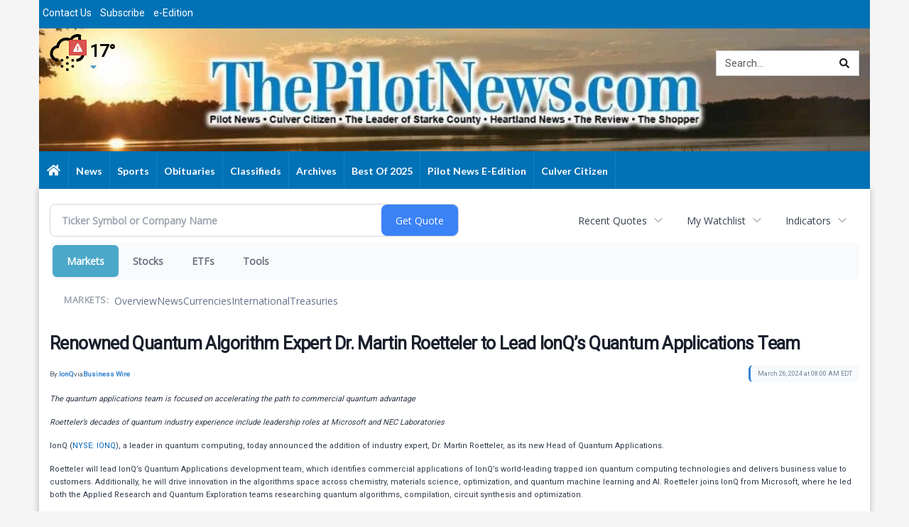

--- FILE ---
content_type: text/html; charset=utf-8
request_url: https://www.google.com/recaptcha/enterprise/anchor?ar=1&k=6LdF3BEhAAAAAEQUmLciJe0QwaHESwQFc2vwCWqh&co=aHR0cHM6Ly9idXNpbmVzcy50aGVwaWxvdG5ld3MuY29tOjQ0Mw..&hl=en&v=PoyoqOPhxBO7pBk68S4YbpHZ&size=invisible&anchor-ms=20000&execute-ms=30000&cb=jzed7kkmtq0y
body_size: 48958
content:
<!DOCTYPE HTML><html dir="ltr" lang="en"><head><meta http-equiv="Content-Type" content="text/html; charset=UTF-8">
<meta http-equiv="X-UA-Compatible" content="IE=edge">
<title>reCAPTCHA</title>
<style type="text/css">
/* cyrillic-ext */
@font-face {
  font-family: 'Roboto';
  font-style: normal;
  font-weight: 400;
  font-stretch: 100%;
  src: url(//fonts.gstatic.com/s/roboto/v48/KFO7CnqEu92Fr1ME7kSn66aGLdTylUAMa3GUBHMdazTgWw.woff2) format('woff2');
  unicode-range: U+0460-052F, U+1C80-1C8A, U+20B4, U+2DE0-2DFF, U+A640-A69F, U+FE2E-FE2F;
}
/* cyrillic */
@font-face {
  font-family: 'Roboto';
  font-style: normal;
  font-weight: 400;
  font-stretch: 100%;
  src: url(//fonts.gstatic.com/s/roboto/v48/KFO7CnqEu92Fr1ME7kSn66aGLdTylUAMa3iUBHMdazTgWw.woff2) format('woff2');
  unicode-range: U+0301, U+0400-045F, U+0490-0491, U+04B0-04B1, U+2116;
}
/* greek-ext */
@font-face {
  font-family: 'Roboto';
  font-style: normal;
  font-weight: 400;
  font-stretch: 100%;
  src: url(//fonts.gstatic.com/s/roboto/v48/KFO7CnqEu92Fr1ME7kSn66aGLdTylUAMa3CUBHMdazTgWw.woff2) format('woff2');
  unicode-range: U+1F00-1FFF;
}
/* greek */
@font-face {
  font-family: 'Roboto';
  font-style: normal;
  font-weight: 400;
  font-stretch: 100%;
  src: url(//fonts.gstatic.com/s/roboto/v48/KFO7CnqEu92Fr1ME7kSn66aGLdTylUAMa3-UBHMdazTgWw.woff2) format('woff2');
  unicode-range: U+0370-0377, U+037A-037F, U+0384-038A, U+038C, U+038E-03A1, U+03A3-03FF;
}
/* math */
@font-face {
  font-family: 'Roboto';
  font-style: normal;
  font-weight: 400;
  font-stretch: 100%;
  src: url(//fonts.gstatic.com/s/roboto/v48/KFO7CnqEu92Fr1ME7kSn66aGLdTylUAMawCUBHMdazTgWw.woff2) format('woff2');
  unicode-range: U+0302-0303, U+0305, U+0307-0308, U+0310, U+0312, U+0315, U+031A, U+0326-0327, U+032C, U+032F-0330, U+0332-0333, U+0338, U+033A, U+0346, U+034D, U+0391-03A1, U+03A3-03A9, U+03B1-03C9, U+03D1, U+03D5-03D6, U+03F0-03F1, U+03F4-03F5, U+2016-2017, U+2034-2038, U+203C, U+2040, U+2043, U+2047, U+2050, U+2057, U+205F, U+2070-2071, U+2074-208E, U+2090-209C, U+20D0-20DC, U+20E1, U+20E5-20EF, U+2100-2112, U+2114-2115, U+2117-2121, U+2123-214F, U+2190, U+2192, U+2194-21AE, U+21B0-21E5, U+21F1-21F2, U+21F4-2211, U+2213-2214, U+2216-22FF, U+2308-230B, U+2310, U+2319, U+231C-2321, U+2336-237A, U+237C, U+2395, U+239B-23B7, U+23D0, U+23DC-23E1, U+2474-2475, U+25AF, U+25B3, U+25B7, U+25BD, U+25C1, U+25CA, U+25CC, U+25FB, U+266D-266F, U+27C0-27FF, U+2900-2AFF, U+2B0E-2B11, U+2B30-2B4C, U+2BFE, U+3030, U+FF5B, U+FF5D, U+1D400-1D7FF, U+1EE00-1EEFF;
}
/* symbols */
@font-face {
  font-family: 'Roboto';
  font-style: normal;
  font-weight: 400;
  font-stretch: 100%;
  src: url(//fonts.gstatic.com/s/roboto/v48/KFO7CnqEu92Fr1ME7kSn66aGLdTylUAMaxKUBHMdazTgWw.woff2) format('woff2');
  unicode-range: U+0001-000C, U+000E-001F, U+007F-009F, U+20DD-20E0, U+20E2-20E4, U+2150-218F, U+2190, U+2192, U+2194-2199, U+21AF, U+21E6-21F0, U+21F3, U+2218-2219, U+2299, U+22C4-22C6, U+2300-243F, U+2440-244A, U+2460-24FF, U+25A0-27BF, U+2800-28FF, U+2921-2922, U+2981, U+29BF, U+29EB, U+2B00-2BFF, U+4DC0-4DFF, U+FFF9-FFFB, U+10140-1018E, U+10190-1019C, U+101A0, U+101D0-101FD, U+102E0-102FB, U+10E60-10E7E, U+1D2C0-1D2D3, U+1D2E0-1D37F, U+1F000-1F0FF, U+1F100-1F1AD, U+1F1E6-1F1FF, U+1F30D-1F30F, U+1F315, U+1F31C, U+1F31E, U+1F320-1F32C, U+1F336, U+1F378, U+1F37D, U+1F382, U+1F393-1F39F, U+1F3A7-1F3A8, U+1F3AC-1F3AF, U+1F3C2, U+1F3C4-1F3C6, U+1F3CA-1F3CE, U+1F3D4-1F3E0, U+1F3ED, U+1F3F1-1F3F3, U+1F3F5-1F3F7, U+1F408, U+1F415, U+1F41F, U+1F426, U+1F43F, U+1F441-1F442, U+1F444, U+1F446-1F449, U+1F44C-1F44E, U+1F453, U+1F46A, U+1F47D, U+1F4A3, U+1F4B0, U+1F4B3, U+1F4B9, U+1F4BB, U+1F4BF, U+1F4C8-1F4CB, U+1F4D6, U+1F4DA, U+1F4DF, U+1F4E3-1F4E6, U+1F4EA-1F4ED, U+1F4F7, U+1F4F9-1F4FB, U+1F4FD-1F4FE, U+1F503, U+1F507-1F50B, U+1F50D, U+1F512-1F513, U+1F53E-1F54A, U+1F54F-1F5FA, U+1F610, U+1F650-1F67F, U+1F687, U+1F68D, U+1F691, U+1F694, U+1F698, U+1F6AD, U+1F6B2, U+1F6B9-1F6BA, U+1F6BC, U+1F6C6-1F6CF, U+1F6D3-1F6D7, U+1F6E0-1F6EA, U+1F6F0-1F6F3, U+1F6F7-1F6FC, U+1F700-1F7FF, U+1F800-1F80B, U+1F810-1F847, U+1F850-1F859, U+1F860-1F887, U+1F890-1F8AD, U+1F8B0-1F8BB, U+1F8C0-1F8C1, U+1F900-1F90B, U+1F93B, U+1F946, U+1F984, U+1F996, U+1F9E9, U+1FA00-1FA6F, U+1FA70-1FA7C, U+1FA80-1FA89, U+1FA8F-1FAC6, U+1FACE-1FADC, U+1FADF-1FAE9, U+1FAF0-1FAF8, U+1FB00-1FBFF;
}
/* vietnamese */
@font-face {
  font-family: 'Roboto';
  font-style: normal;
  font-weight: 400;
  font-stretch: 100%;
  src: url(//fonts.gstatic.com/s/roboto/v48/KFO7CnqEu92Fr1ME7kSn66aGLdTylUAMa3OUBHMdazTgWw.woff2) format('woff2');
  unicode-range: U+0102-0103, U+0110-0111, U+0128-0129, U+0168-0169, U+01A0-01A1, U+01AF-01B0, U+0300-0301, U+0303-0304, U+0308-0309, U+0323, U+0329, U+1EA0-1EF9, U+20AB;
}
/* latin-ext */
@font-face {
  font-family: 'Roboto';
  font-style: normal;
  font-weight: 400;
  font-stretch: 100%;
  src: url(//fonts.gstatic.com/s/roboto/v48/KFO7CnqEu92Fr1ME7kSn66aGLdTylUAMa3KUBHMdazTgWw.woff2) format('woff2');
  unicode-range: U+0100-02BA, U+02BD-02C5, U+02C7-02CC, U+02CE-02D7, U+02DD-02FF, U+0304, U+0308, U+0329, U+1D00-1DBF, U+1E00-1E9F, U+1EF2-1EFF, U+2020, U+20A0-20AB, U+20AD-20C0, U+2113, U+2C60-2C7F, U+A720-A7FF;
}
/* latin */
@font-face {
  font-family: 'Roboto';
  font-style: normal;
  font-weight: 400;
  font-stretch: 100%;
  src: url(//fonts.gstatic.com/s/roboto/v48/KFO7CnqEu92Fr1ME7kSn66aGLdTylUAMa3yUBHMdazQ.woff2) format('woff2');
  unicode-range: U+0000-00FF, U+0131, U+0152-0153, U+02BB-02BC, U+02C6, U+02DA, U+02DC, U+0304, U+0308, U+0329, U+2000-206F, U+20AC, U+2122, U+2191, U+2193, U+2212, U+2215, U+FEFF, U+FFFD;
}
/* cyrillic-ext */
@font-face {
  font-family: 'Roboto';
  font-style: normal;
  font-weight: 500;
  font-stretch: 100%;
  src: url(//fonts.gstatic.com/s/roboto/v48/KFO7CnqEu92Fr1ME7kSn66aGLdTylUAMa3GUBHMdazTgWw.woff2) format('woff2');
  unicode-range: U+0460-052F, U+1C80-1C8A, U+20B4, U+2DE0-2DFF, U+A640-A69F, U+FE2E-FE2F;
}
/* cyrillic */
@font-face {
  font-family: 'Roboto';
  font-style: normal;
  font-weight: 500;
  font-stretch: 100%;
  src: url(//fonts.gstatic.com/s/roboto/v48/KFO7CnqEu92Fr1ME7kSn66aGLdTylUAMa3iUBHMdazTgWw.woff2) format('woff2');
  unicode-range: U+0301, U+0400-045F, U+0490-0491, U+04B0-04B1, U+2116;
}
/* greek-ext */
@font-face {
  font-family: 'Roboto';
  font-style: normal;
  font-weight: 500;
  font-stretch: 100%;
  src: url(//fonts.gstatic.com/s/roboto/v48/KFO7CnqEu92Fr1ME7kSn66aGLdTylUAMa3CUBHMdazTgWw.woff2) format('woff2');
  unicode-range: U+1F00-1FFF;
}
/* greek */
@font-face {
  font-family: 'Roboto';
  font-style: normal;
  font-weight: 500;
  font-stretch: 100%;
  src: url(//fonts.gstatic.com/s/roboto/v48/KFO7CnqEu92Fr1ME7kSn66aGLdTylUAMa3-UBHMdazTgWw.woff2) format('woff2');
  unicode-range: U+0370-0377, U+037A-037F, U+0384-038A, U+038C, U+038E-03A1, U+03A3-03FF;
}
/* math */
@font-face {
  font-family: 'Roboto';
  font-style: normal;
  font-weight: 500;
  font-stretch: 100%;
  src: url(//fonts.gstatic.com/s/roboto/v48/KFO7CnqEu92Fr1ME7kSn66aGLdTylUAMawCUBHMdazTgWw.woff2) format('woff2');
  unicode-range: U+0302-0303, U+0305, U+0307-0308, U+0310, U+0312, U+0315, U+031A, U+0326-0327, U+032C, U+032F-0330, U+0332-0333, U+0338, U+033A, U+0346, U+034D, U+0391-03A1, U+03A3-03A9, U+03B1-03C9, U+03D1, U+03D5-03D6, U+03F0-03F1, U+03F4-03F5, U+2016-2017, U+2034-2038, U+203C, U+2040, U+2043, U+2047, U+2050, U+2057, U+205F, U+2070-2071, U+2074-208E, U+2090-209C, U+20D0-20DC, U+20E1, U+20E5-20EF, U+2100-2112, U+2114-2115, U+2117-2121, U+2123-214F, U+2190, U+2192, U+2194-21AE, U+21B0-21E5, U+21F1-21F2, U+21F4-2211, U+2213-2214, U+2216-22FF, U+2308-230B, U+2310, U+2319, U+231C-2321, U+2336-237A, U+237C, U+2395, U+239B-23B7, U+23D0, U+23DC-23E1, U+2474-2475, U+25AF, U+25B3, U+25B7, U+25BD, U+25C1, U+25CA, U+25CC, U+25FB, U+266D-266F, U+27C0-27FF, U+2900-2AFF, U+2B0E-2B11, U+2B30-2B4C, U+2BFE, U+3030, U+FF5B, U+FF5D, U+1D400-1D7FF, U+1EE00-1EEFF;
}
/* symbols */
@font-face {
  font-family: 'Roboto';
  font-style: normal;
  font-weight: 500;
  font-stretch: 100%;
  src: url(//fonts.gstatic.com/s/roboto/v48/KFO7CnqEu92Fr1ME7kSn66aGLdTylUAMaxKUBHMdazTgWw.woff2) format('woff2');
  unicode-range: U+0001-000C, U+000E-001F, U+007F-009F, U+20DD-20E0, U+20E2-20E4, U+2150-218F, U+2190, U+2192, U+2194-2199, U+21AF, U+21E6-21F0, U+21F3, U+2218-2219, U+2299, U+22C4-22C6, U+2300-243F, U+2440-244A, U+2460-24FF, U+25A0-27BF, U+2800-28FF, U+2921-2922, U+2981, U+29BF, U+29EB, U+2B00-2BFF, U+4DC0-4DFF, U+FFF9-FFFB, U+10140-1018E, U+10190-1019C, U+101A0, U+101D0-101FD, U+102E0-102FB, U+10E60-10E7E, U+1D2C0-1D2D3, U+1D2E0-1D37F, U+1F000-1F0FF, U+1F100-1F1AD, U+1F1E6-1F1FF, U+1F30D-1F30F, U+1F315, U+1F31C, U+1F31E, U+1F320-1F32C, U+1F336, U+1F378, U+1F37D, U+1F382, U+1F393-1F39F, U+1F3A7-1F3A8, U+1F3AC-1F3AF, U+1F3C2, U+1F3C4-1F3C6, U+1F3CA-1F3CE, U+1F3D4-1F3E0, U+1F3ED, U+1F3F1-1F3F3, U+1F3F5-1F3F7, U+1F408, U+1F415, U+1F41F, U+1F426, U+1F43F, U+1F441-1F442, U+1F444, U+1F446-1F449, U+1F44C-1F44E, U+1F453, U+1F46A, U+1F47D, U+1F4A3, U+1F4B0, U+1F4B3, U+1F4B9, U+1F4BB, U+1F4BF, U+1F4C8-1F4CB, U+1F4D6, U+1F4DA, U+1F4DF, U+1F4E3-1F4E6, U+1F4EA-1F4ED, U+1F4F7, U+1F4F9-1F4FB, U+1F4FD-1F4FE, U+1F503, U+1F507-1F50B, U+1F50D, U+1F512-1F513, U+1F53E-1F54A, U+1F54F-1F5FA, U+1F610, U+1F650-1F67F, U+1F687, U+1F68D, U+1F691, U+1F694, U+1F698, U+1F6AD, U+1F6B2, U+1F6B9-1F6BA, U+1F6BC, U+1F6C6-1F6CF, U+1F6D3-1F6D7, U+1F6E0-1F6EA, U+1F6F0-1F6F3, U+1F6F7-1F6FC, U+1F700-1F7FF, U+1F800-1F80B, U+1F810-1F847, U+1F850-1F859, U+1F860-1F887, U+1F890-1F8AD, U+1F8B0-1F8BB, U+1F8C0-1F8C1, U+1F900-1F90B, U+1F93B, U+1F946, U+1F984, U+1F996, U+1F9E9, U+1FA00-1FA6F, U+1FA70-1FA7C, U+1FA80-1FA89, U+1FA8F-1FAC6, U+1FACE-1FADC, U+1FADF-1FAE9, U+1FAF0-1FAF8, U+1FB00-1FBFF;
}
/* vietnamese */
@font-face {
  font-family: 'Roboto';
  font-style: normal;
  font-weight: 500;
  font-stretch: 100%;
  src: url(//fonts.gstatic.com/s/roboto/v48/KFO7CnqEu92Fr1ME7kSn66aGLdTylUAMa3OUBHMdazTgWw.woff2) format('woff2');
  unicode-range: U+0102-0103, U+0110-0111, U+0128-0129, U+0168-0169, U+01A0-01A1, U+01AF-01B0, U+0300-0301, U+0303-0304, U+0308-0309, U+0323, U+0329, U+1EA0-1EF9, U+20AB;
}
/* latin-ext */
@font-face {
  font-family: 'Roboto';
  font-style: normal;
  font-weight: 500;
  font-stretch: 100%;
  src: url(//fonts.gstatic.com/s/roboto/v48/KFO7CnqEu92Fr1ME7kSn66aGLdTylUAMa3KUBHMdazTgWw.woff2) format('woff2');
  unicode-range: U+0100-02BA, U+02BD-02C5, U+02C7-02CC, U+02CE-02D7, U+02DD-02FF, U+0304, U+0308, U+0329, U+1D00-1DBF, U+1E00-1E9F, U+1EF2-1EFF, U+2020, U+20A0-20AB, U+20AD-20C0, U+2113, U+2C60-2C7F, U+A720-A7FF;
}
/* latin */
@font-face {
  font-family: 'Roboto';
  font-style: normal;
  font-weight: 500;
  font-stretch: 100%;
  src: url(//fonts.gstatic.com/s/roboto/v48/KFO7CnqEu92Fr1ME7kSn66aGLdTylUAMa3yUBHMdazQ.woff2) format('woff2');
  unicode-range: U+0000-00FF, U+0131, U+0152-0153, U+02BB-02BC, U+02C6, U+02DA, U+02DC, U+0304, U+0308, U+0329, U+2000-206F, U+20AC, U+2122, U+2191, U+2193, U+2212, U+2215, U+FEFF, U+FFFD;
}
/* cyrillic-ext */
@font-face {
  font-family: 'Roboto';
  font-style: normal;
  font-weight: 900;
  font-stretch: 100%;
  src: url(//fonts.gstatic.com/s/roboto/v48/KFO7CnqEu92Fr1ME7kSn66aGLdTylUAMa3GUBHMdazTgWw.woff2) format('woff2');
  unicode-range: U+0460-052F, U+1C80-1C8A, U+20B4, U+2DE0-2DFF, U+A640-A69F, U+FE2E-FE2F;
}
/* cyrillic */
@font-face {
  font-family: 'Roboto';
  font-style: normal;
  font-weight: 900;
  font-stretch: 100%;
  src: url(//fonts.gstatic.com/s/roboto/v48/KFO7CnqEu92Fr1ME7kSn66aGLdTylUAMa3iUBHMdazTgWw.woff2) format('woff2');
  unicode-range: U+0301, U+0400-045F, U+0490-0491, U+04B0-04B1, U+2116;
}
/* greek-ext */
@font-face {
  font-family: 'Roboto';
  font-style: normal;
  font-weight: 900;
  font-stretch: 100%;
  src: url(//fonts.gstatic.com/s/roboto/v48/KFO7CnqEu92Fr1ME7kSn66aGLdTylUAMa3CUBHMdazTgWw.woff2) format('woff2');
  unicode-range: U+1F00-1FFF;
}
/* greek */
@font-face {
  font-family: 'Roboto';
  font-style: normal;
  font-weight: 900;
  font-stretch: 100%;
  src: url(//fonts.gstatic.com/s/roboto/v48/KFO7CnqEu92Fr1ME7kSn66aGLdTylUAMa3-UBHMdazTgWw.woff2) format('woff2');
  unicode-range: U+0370-0377, U+037A-037F, U+0384-038A, U+038C, U+038E-03A1, U+03A3-03FF;
}
/* math */
@font-face {
  font-family: 'Roboto';
  font-style: normal;
  font-weight: 900;
  font-stretch: 100%;
  src: url(//fonts.gstatic.com/s/roboto/v48/KFO7CnqEu92Fr1ME7kSn66aGLdTylUAMawCUBHMdazTgWw.woff2) format('woff2');
  unicode-range: U+0302-0303, U+0305, U+0307-0308, U+0310, U+0312, U+0315, U+031A, U+0326-0327, U+032C, U+032F-0330, U+0332-0333, U+0338, U+033A, U+0346, U+034D, U+0391-03A1, U+03A3-03A9, U+03B1-03C9, U+03D1, U+03D5-03D6, U+03F0-03F1, U+03F4-03F5, U+2016-2017, U+2034-2038, U+203C, U+2040, U+2043, U+2047, U+2050, U+2057, U+205F, U+2070-2071, U+2074-208E, U+2090-209C, U+20D0-20DC, U+20E1, U+20E5-20EF, U+2100-2112, U+2114-2115, U+2117-2121, U+2123-214F, U+2190, U+2192, U+2194-21AE, U+21B0-21E5, U+21F1-21F2, U+21F4-2211, U+2213-2214, U+2216-22FF, U+2308-230B, U+2310, U+2319, U+231C-2321, U+2336-237A, U+237C, U+2395, U+239B-23B7, U+23D0, U+23DC-23E1, U+2474-2475, U+25AF, U+25B3, U+25B7, U+25BD, U+25C1, U+25CA, U+25CC, U+25FB, U+266D-266F, U+27C0-27FF, U+2900-2AFF, U+2B0E-2B11, U+2B30-2B4C, U+2BFE, U+3030, U+FF5B, U+FF5D, U+1D400-1D7FF, U+1EE00-1EEFF;
}
/* symbols */
@font-face {
  font-family: 'Roboto';
  font-style: normal;
  font-weight: 900;
  font-stretch: 100%;
  src: url(//fonts.gstatic.com/s/roboto/v48/KFO7CnqEu92Fr1ME7kSn66aGLdTylUAMaxKUBHMdazTgWw.woff2) format('woff2');
  unicode-range: U+0001-000C, U+000E-001F, U+007F-009F, U+20DD-20E0, U+20E2-20E4, U+2150-218F, U+2190, U+2192, U+2194-2199, U+21AF, U+21E6-21F0, U+21F3, U+2218-2219, U+2299, U+22C4-22C6, U+2300-243F, U+2440-244A, U+2460-24FF, U+25A0-27BF, U+2800-28FF, U+2921-2922, U+2981, U+29BF, U+29EB, U+2B00-2BFF, U+4DC0-4DFF, U+FFF9-FFFB, U+10140-1018E, U+10190-1019C, U+101A0, U+101D0-101FD, U+102E0-102FB, U+10E60-10E7E, U+1D2C0-1D2D3, U+1D2E0-1D37F, U+1F000-1F0FF, U+1F100-1F1AD, U+1F1E6-1F1FF, U+1F30D-1F30F, U+1F315, U+1F31C, U+1F31E, U+1F320-1F32C, U+1F336, U+1F378, U+1F37D, U+1F382, U+1F393-1F39F, U+1F3A7-1F3A8, U+1F3AC-1F3AF, U+1F3C2, U+1F3C4-1F3C6, U+1F3CA-1F3CE, U+1F3D4-1F3E0, U+1F3ED, U+1F3F1-1F3F3, U+1F3F5-1F3F7, U+1F408, U+1F415, U+1F41F, U+1F426, U+1F43F, U+1F441-1F442, U+1F444, U+1F446-1F449, U+1F44C-1F44E, U+1F453, U+1F46A, U+1F47D, U+1F4A3, U+1F4B0, U+1F4B3, U+1F4B9, U+1F4BB, U+1F4BF, U+1F4C8-1F4CB, U+1F4D6, U+1F4DA, U+1F4DF, U+1F4E3-1F4E6, U+1F4EA-1F4ED, U+1F4F7, U+1F4F9-1F4FB, U+1F4FD-1F4FE, U+1F503, U+1F507-1F50B, U+1F50D, U+1F512-1F513, U+1F53E-1F54A, U+1F54F-1F5FA, U+1F610, U+1F650-1F67F, U+1F687, U+1F68D, U+1F691, U+1F694, U+1F698, U+1F6AD, U+1F6B2, U+1F6B9-1F6BA, U+1F6BC, U+1F6C6-1F6CF, U+1F6D3-1F6D7, U+1F6E0-1F6EA, U+1F6F0-1F6F3, U+1F6F7-1F6FC, U+1F700-1F7FF, U+1F800-1F80B, U+1F810-1F847, U+1F850-1F859, U+1F860-1F887, U+1F890-1F8AD, U+1F8B0-1F8BB, U+1F8C0-1F8C1, U+1F900-1F90B, U+1F93B, U+1F946, U+1F984, U+1F996, U+1F9E9, U+1FA00-1FA6F, U+1FA70-1FA7C, U+1FA80-1FA89, U+1FA8F-1FAC6, U+1FACE-1FADC, U+1FADF-1FAE9, U+1FAF0-1FAF8, U+1FB00-1FBFF;
}
/* vietnamese */
@font-face {
  font-family: 'Roboto';
  font-style: normal;
  font-weight: 900;
  font-stretch: 100%;
  src: url(//fonts.gstatic.com/s/roboto/v48/KFO7CnqEu92Fr1ME7kSn66aGLdTylUAMa3OUBHMdazTgWw.woff2) format('woff2');
  unicode-range: U+0102-0103, U+0110-0111, U+0128-0129, U+0168-0169, U+01A0-01A1, U+01AF-01B0, U+0300-0301, U+0303-0304, U+0308-0309, U+0323, U+0329, U+1EA0-1EF9, U+20AB;
}
/* latin-ext */
@font-face {
  font-family: 'Roboto';
  font-style: normal;
  font-weight: 900;
  font-stretch: 100%;
  src: url(//fonts.gstatic.com/s/roboto/v48/KFO7CnqEu92Fr1ME7kSn66aGLdTylUAMa3KUBHMdazTgWw.woff2) format('woff2');
  unicode-range: U+0100-02BA, U+02BD-02C5, U+02C7-02CC, U+02CE-02D7, U+02DD-02FF, U+0304, U+0308, U+0329, U+1D00-1DBF, U+1E00-1E9F, U+1EF2-1EFF, U+2020, U+20A0-20AB, U+20AD-20C0, U+2113, U+2C60-2C7F, U+A720-A7FF;
}
/* latin */
@font-face {
  font-family: 'Roboto';
  font-style: normal;
  font-weight: 900;
  font-stretch: 100%;
  src: url(//fonts.gstatic.com/s/roboto/v48/KFO7CnqEu92Fr1ME7kSn66aGLdTylUAMa3yUBHMdazQ.woff2) format('woff2');
  unicode-range: U+0000-00FF, U+0131, U+0152-0153, U+02BB-02BC, U+02C6, U+02DA, U+02DC, U+0304, U+0308, U+0329, U+2000-206F, U+20AC, U+2122, U+2191, U+2193, U+2212, U+2215, U+FEFF, U+FFFD;
}

</style>
<link rel="stylesheet" type="text/css" href="https://www.gstatic.com/recaptcha/releases/PoyoqOPhxBO7pBk68S4YbpHZ/styles__ltr.css">
<script nonce="tdOwFU_T1K3w-yby_nJflg" type="text/javascript">window['__recaptcha_api'] = 'https://www.google.com/recaptcha/enterprise/';</script>
<script type="text/javascript" src="https://www.gstatic.com/recaptcha/releases/PoyoqOPhxBO7pBk68S4YbpHZ/recaptcha__en.js" nonce="tdOwFU_T1K3w-yby_nJflg">
      
    </script></head>
<body><div id="rc-anchor-alert" class="rc-anchor-alert"></div>
<input type="hidden" id="recaptcha-token" value="[base64]">
<script type="text/javascript" nonce="tdOwFU_T1K3w-yby_nJflg">
      recaptcha.anchor.Main.init("[\x22ainput\x22,[\x22bgdata\x22,\x22\x22,\[base64]/[base64]/[base64]/[base64]/cjw8ejpyPj4+eil9Y2F0Y2gobCl7dGhyb3cgbDt9fSxIPWZ1bmN0aW9uKHcsdCx6KXtpZih3PT0xOTR8fHc9PTIwOCl0LnZbd10/dC52W3ddLmNvbmNhdCh6KTp0LnZbd109b2Yoeix0KTtlbHNle2lmKHQuYkImJnchPTMxNylyZXR1cm47dz09NjZ8fHc9PTEyMnx8dz09NDcwfHx3PT00NHx8dz09NDE2fHx3PT0zOTd8fHc9PTQyMXx8dz09Njh8fHc9PTcwfHx3PT0xODQ/[base64]/[base64]/[base64]/bmV3IGRbVl0oSlswXSk6cD09Mj9uZXcgZFtWXShKWzBdLEpbMV0pOnA9PTM/bmV3IGRbVl0oSlswXSxKWzFdLEpbMl0pOnA9PTQ/[base64]/[base64]/[base64]/[base64]\x22,\[base64]\\u003d\x22,\x22HibDgkjDlnLDqkxGwotHw7k5UcKUw6wywrpBIiJyw7XCpgbDgkU/[base64]/DgWnCkcK3eHk/GAbDj8KXF8OIwqfDl8KSZC7CjQXDsXlWw7LChsOPw6YXwrPCm27Dq3LDoDVZR0kmE8KeWsOlVsOnw4sewrEJCCDDrGcOw71vB3/DmsO9wpR8fMK3woc5c1tGwq9/w4Y6dsO8fRjDvEUsfMOxFBAZUsKgwqgcw6jDgsOCWwvDoRzDkRnCv8O5MzTCvsOuw6vDsUXCnsOjwqHDoQtYw47ClsOmMRZYwqI8w5wBHR/DgnZLMcOqwpJ8wp/DhT91woNTU8ORQMKJwqjCkcKRwoHCg2sswpdBwrvCgMOMwrbDrW7Dl8O2CMKlwoHCmzJCG3ciHgHCs8K1wolPw7pEwqE2CMKdLMKTwojDuAXCriwRw7xtFX/DqcKHwrtceGNNPcKFwqgGZ8OXRF99w7AUwqlhCyjCvsORw4/Ci8OOKQxpw77DkcKOwrfDixLDnFLDoW/CscOuw6REw6waw5XDoRjCjTIdwr8OeDDDmMK/LQDDsMKYGAPCv8O0QMKAWR/DisKww7HCs0cnI8OAw6LCvw8Sw7NFwqjDsA8lw4oOSD14VsOnwo1Tw60Qw6k7M0lPw68NwppcRGwYM8Okw6HDoH5Ow6JASRg1fGvDrMKlw4dKa8O4A8OrIcOjJcKiwqHCsw4zw5nCk8KvKsKTw5R3FMOzbTBMAH1Iwrpkwp9KJMOrGEjDqwwwKsO7wr/DsMKNw7wvPgTDh8O/cnZTJ8KDwoDCrsKnw7/DgMOYwoXDsMO1w6XClXV9ccK5wrEPZSwww7LDkA7Dh8OZw4nDssODcsOUwqzCi8Ktwp/[base64]/DusKSw5oow7XCksOCwozCpmxvwr1cKXrDrsKHw5TCv8K6ZRcIMiECwrkBSsKTwoN4McONwrrDkcOGwqLDiMKPw7FXw77Dn8O+w7phwoxewpDCgy4cScKvQ190wqjDhsKQw6lyw6xgw5fDnBYPRcKJOMO9KWkINlsvDGI5cCXCih/DkSLCm8KEwoE/[base64]/[base64]/Dr8OsLMOhw6DCgcOuSHEXw6fCjjpRwoPCjsKpY1IXTsO1Tz3DucKCwqHDnB5BE8KyC3TDl8KjdyEEfcO8I0Mcw6/Cq0szw4QpBHXDl8OwworCo8OAwqLDl8OHfMOxw6HCh8KJasO7w7rDr8OEwpnCskMwF8OOwo3DtcO1w4h/GSYEM8OKw4PDjkctw7pgwqPCq21hw77DhmLCqcO4w7LDlcOlw4HDisKbZcKQOMKhfMKfwqRDwrgzw7Qww7/DisOuw5EJJsKxT3LDoAbCvCfCqcK/wqfCoGfCncKedjUsTCfCvBTClsO8HcKLEFbCk8KFKHwDXcOWWHjCpMKbIcOzw5NtWWQlw5/Dp8KHwq3DnC4UwrzDhMK+GcKdCcOIcDfDnG1BYQjDq0PClS/DmwcVwrZGH8ODw7NLJ8O2QcKOFcOWwrRCDiPDmcKxw6puFsO0wq5gwq/CkDh9w73Dox97U1ZxNC/Ci8KSw4B7worDiMOdw5Buw6/DlGYVw7s1SsKOQcO+R8KTwrjCqsKqMgrChRYfwrQhwoQ9wrwmw6t2GcOhw43CphQiNMOtL1/Dn8KlAkbDn15Id2rDsAXDpmrDm8K2wrlPwrt7IQ/DmRsYwojCkcKww5lHXsK2fSzDsBXDkcOfw6o6SsOjw4lcf8OkwofCksKgw4fDvsKbwr5+w6EAYsO8w40kwqzCiBVmEcO7w7/CvRhUwo/CgMOVHgFsw7BawpXCm8KUwrk6DcKIw6U9worDocO0CsK2JMOdw7s7OzXCk8Odw5BgDjXDj0fCvg8ow6jClEYKwrfClcODNcKnPmA6wojDmcOwEQ3DusO9OkPDqhbDtjrDo3l1bMOSRsKGRMOiwpR+w7sgw6HDscKVwqzClwzCpcOXwrkvw6/Djn/DmXJBaBN5MmfCmcKfwrpaWsOawohMw7MGwoIZd8Kcw6zCncK2Ng0oOsO0wrICw6HClXwfKMO7WnDChMO2OMKxT8Ogw79nw7Vme8OwFsK/P8Orw4/DrcKiw5XCnsOGDBvCrMKzwr8Ow4TDr1d9wp1QwpnDrQMuwr/CunhXwojDr8KPGQc+PsKNw7B1OX3Dt0/DkMKlwq4gwpvCll7DosKdw7xUYlY3w4BYw73CmcK7dMKewqbDksKQw6A8w5XCosObwqg+NcK/wpw0w5fCry0VEhs+w7/DnGQNw63CksKkBMOXwo4aVMOVasOFwrMOwrvCp8OPwq3DlwbCki7DhRHDtjPCscOuUXPDkcOKw61sZHLDuzHCm1bDljnDll8kwqfCu8KnO1AAw5MEw77Dp8O2wr8FIMKIV8Ocw6Qbwrx3QMKcw4/Cg8Opw4JtYcO0TBzCpCLDqMK9WkrCsDFEGcOlwrACw5XCjMKWOyPChDgkJsOUDcK6Cx0Rw5IyAsO4YcONGMOXwpwuwpVfa8KKwpYDNVVywo1LE8Kiwo4Vwrldw5rCj25QL8OywqwBw4odw4HCq8OkwqzCgMKwQ8KfWBcSw5tgM8Oewq7DsC/CrMKvw4PCgsKpJFzDnjjCo8O1XcOBeQgqNV9Kw7LDvMOyw5U/wqNcw5dhw5ZUAlABFHEKwqzCpWpxeMOowqHCoMKdeibDocOyZ040wo5sAMO0w4fDo8OQw6FnAUQ3wqRpY8OzLzrDg8KVwrMuwo3CjsK0D8OnT8OxMMKPIsOxw53CoMO9wrjDinDCu8OFZ8KUw6UsHSzDtTrDi8Kmw5rDucKGw5/DlGXCmMOwwroiTMK5Z8KSaXlVw5lqw5sXTCguJ8OsXyXDvynCh8OfcyTCgh/DlUQEM8OWwoXCm8Obw4Jvw7kUwpBeYsOodsK6aMKhwoMETMKEwr8/EVrCqMKTScOIw7fCt8Odb8KEMjrDsQNow4YzCzfCqQQFCMK6wqbDr23DmgpGDMOaBVXCqCLDhcOPMMO4wrvDumoqHMOZFcKmwqMrwpLDgm3DgTUEw7XDt8KmAcO8WMONw4t/w5xod8OBSXNwwowKBkHCm8K8w79QQsO4w4/[base64]/[base64]/EcKcw7g/DgHCv11RS3zDncKcw4jDh8Kzw7RAMGLCkQvCrGDDp8OTNjbDgAPCvcK/w4ZHwqnCjcKzVsKBwpgJExUkwr/DtcKGXhBNfMO/f8OzeEfCm8Oww4JXEsONRRUIwqzCiMOKY8Olw4fCoXvCqWgSZAt4TnLDjcOcwoLCmH0AecOyHsOPw4zCvcO6BcONw5wyDcOkwrEdwqNFwqTCo8K/KsKJwpbDnMK5FcOEw5/Cm8Obw5fDrX7DiQJMw4hiOMKvwpvCrsKPQcKYw6XDmcO/OzIfw6fCtsO5FsKrcsKkwowWRcOBOsKMw4tqY8KeRhJgwoTCrMOnDDVuK8KJwo/DpjBxTD7CqsOdBMKIZFAXY0TDpMKFKjdIQXkRAcOgWF3Dg8K/D8KTBMKAwqbCjsO6KBnCjn0xw4HDoMO4w6vCi8KFalbDsXDDq8KZwpoHfljCk8K0w5vCq8KhLsK0w4Y/[base64]/DuxNpe39ZLRnDiMO8KgJAwoBgZcKUw59LYMOhF8K2w5bDpC/DgcOHw4jCqyJTw5nDlwfCtcOmfcKww4HDl0kjwp4+PsOowo9iO2fCn1pZVcOAwr/[base64]/[base64]/Di8OTw7jCixYaDcOBw7rClGJJG2nCuADDqXZ4wrQ2FcOCw4/Cu8KvWicQwpHDsBbDkTknw4wxw4XDqUQ+WkQXwobCj8OrGcKOSGTChWrDn8O7woXDsk0YFcOlVCvDlAPCt8O2wq5NRz/[base64]/DtBXDvcKjw6bDlCbDpmUnE8K2ciTDq1jChcOVw70uJ8KfKT0cQcK5w4/CiDTDpcK6N8Obw4/DkcKKwoNjfhzCqWTDnQcdw653wpvDosKPw4vCs8KSw5bDhgAtYMKOcRcIUF/CunwuwqTDqgrCsUzCh8KhwqFsw4cOC8KWZcKZc8Kiw7l+QRDDisKzwpFbW8KgeB3Cs8KTw7rDv8Otci3ChyBETMKNw6DCl3HCil7CowvCjMKtO8O6w5VSKsO0aBJeGsONw7LDq8KowqJwW1PDscOAw5TCt0DDoRzDhFkVNcOYaMODw4rClsOiwpjDkA/DsMKcAcKKIljDp8K0w5NVXUDDrx3CrMK9YgVow6x4w4t4w4tGwr/CtcOYfsK3w7PDncOzUU8SwqE7w5wcbcOODEBkwo0IwrLCuMOMXDBYM8O9wo7CqcObwrbCrRg8CsOmCsKYUyMDTSHCqAgFw7/DjcOBwqTCpsKQw7XChsKHwqMww43DqggfwrASBDVTA8KDw43DnGbCpCvCqjNLwrHCgsKVJVvCpWBPKk7Cqm3CplYmwqFjw4HCk8KTw4/CrkjDnsKswq/CkcOaw5YREsO4G8KlGDlfa2c+TcOmw4B+wr4hwpwAw4dsw5xJw612w6jDrsOhXHJAwro2PyvDgsKaE8KUw6jDrMKMN8OkSHrCnSLDkcKhWwLDg8KjwrHCuMKwPMOTc8KqOsKcEgnDkcKTSRQ+woBXKsKWw5cMwp/CrcKqNRgEwqE5TsKtVcK9CD7CkW/DucOwNsOZUsKtdcKOVHlPw6szw5oyw6JbZcOcw4jCr1/DssOMw5/CncKSw4nCicKew4HCq8O7wrXDrBVtTXFTLsO8wqo/OH3CnzPCvQ7DhsKyTMKWw4UkJcKfUsKCUcOPaWZmC8KIAldFDBrCgDzDmz9pJcK/w6vDscOVw7MQCi7CkFMnwrLDuDnCnRp9wqzDnMOAOGPDhEHCgMOwN3HDvm7CtsKrEsOqRsO0w7HDpMKFwpkZw5nCr8OfUBjCrCDCr0zCv2phw7/DtE8rTl4vLcOOY8KRw7nDtsKEOsOmwpsEJ8OWw6LCg8OVw4XCg8Kuw4XCnhTCqi/CnURPP1jDnxrClizCisOka8KAeVAHCX7CnMOaHV3DpsKkw5HDrMO+Dx41wr/DrSzDm8Kjw65Lw7EYJsKxMsKdVMKULHTDhXnCo8KpZkBfwrREwo8rw4bCuEUDPRQ5N8Ktw59uZCnCsMK/[base64]/DnHkuw4Ffb8KSRmnCmBoYcEUxWMKGwr7Cggl3w6vDscOnw7TDqFRBJ3U+w7rDimjDj0AvKC9tZsKlwqo0esK7w6TDtwkuDMONwr/DssKANMOhCMOJwpthVMOsGjUcY8OEw4DCrMKMwoFrw6cRaTTClSPDvcKQw4TDhsOTCxVfUWpQE2bDiWvComvDslRZwojDlz3CuTLDg8K5w5wDw4VRGkl4FcOJw53Dhw8OwqfCrgAQwqjCm2Mfw59Mw71Bw7M4wpDCj8OtBsOmwr90ZFxhw6jChlbCusKwUlZkwo/CtjolHsOFAhk6PDp8NMOxwpLCvcKTccKkwpfDgDvDoxHDvRslworDrCTDrSPCusOJWEd4wq3DrSXCigDCrsO2EgIrYsOow6pxEkjCjsKMw7HCrcKsXcOTw4EqbgsTdwzCg3/DgcOCOcOMVGrClTRnLMKJwo9wwrlWwozChcOCwonCrsKdAcOaT1PDl8OGwpnCgV1jwqY9U8Kow7xJb8O6K3DDkFHDoS4DU8OmfyfDtcOtwq/Cny7DlxzCicKXSG5Bw4TCviHCml3CqzZPLcKSZMO7KVnCp8KBwqzDpsKUXg/CnUsZCcORCcOtwq5kw77Cv8O2K8Khw4zCoC7Cmi/CnHJLcsO7VmkKworCmQ5mdcO5wrTCqXTDqAQwwrJrwoUTKVPCjmDDuU/DrCvCiFnCixHDsMO+wpA1w5Ffw6DCoEhowoJbwrPCkG/ChcKMwo3Dk8OVS8Ojw75wCQAtwoLCksOWwoAkw7LCssKMF3LCvT3Dg1fCt8OnT8Onw5Qvw5Bhwrx/w6lcw4Mzw5bDj8K0VcOUwrDDncO+Z8K7T8K5E8OEC8K9w6TCk2kYw4IgwpNkwqPCnXnDiW/[base64]/DvsOBw6XCgcKlwobDvMK9J8Kkwr9lwrkjwqZ+wq3CoDgPw7XCjgPDvGjDnA1LTcOhwohPw7AxE8Okwq7DnsKVFRHDvzpqXz7Cr8O9HsKjwoXDiTDColM0V8KKw5ttwq1UGwwbw6LDg8KcT8OfUMO1wqRKwrLDq0/DkMK4OBrDki7CisOew5BBPTjDnW4GwoZRw6kXFmTDtsKsw5xNL1DCvMKuUyTDum8LwrLCrgLCsGjDjhsjwqzDnzXDuj1bLmVMw77DliLChMK1WgpkRsOuGH7CicOpw7bDthrCqMKEfVl6w4JIwrFVcjTChifDjsOHw4w9w6rDjj/DqAU9wpPDnR4HOkQjwpgNwovDrsO3w4sww5sGR8O3dFk+KAxSSm/[base64]/Dj1DCrUISwpjCuMOhw7fCgsKzw7VYPCxwYAfCgghZE8KZP3LDmsK3Vy0yR8O6wqMRIwwSVMOww6vDnxbDssOrY8OBUMOxMcKgw7pbYSkYfggWci9HwqfDq0UPKg1Rw7lIw7g2w5jDsxNwVDZgI3nCg8KNwp0CDxUlMsOqwpDDvz/[base64]/CscOQVsOpwpvDlj3DhQk6TsK+w6HDnMOpXcOGwp5Kw5AvB2/Cm8KXMQZSBTrCjB7DusKZw4/Ci8OFw5zCqMKqQMOGwq3DpDTDtQ3ClUIQwrnDj8KeQcK5U8KXHVsawoQ3wrF7dQDDmFNcw53Ck23CsxB0w5zDoQzDv0R4w67Dpmciw7YfwrTDgBLCsRwTw5XCnUJPJnFVUVLDjm8HCcK5SmHCnsK9GMO0woYjT8KdwrHDk8OFwrXCsgTCi0sqIw8tK3Mqw5/[base64]/w4p7woXClh/DhcO/fQDDmnPDocKYwpPDpwHCiG/CnsO3wq1qNhHCkHVuw6tCwqpSwoZJAMO+UjNUw4TDn8Ksw4XDrn/CvyjClDrCjXzCqkciUcOiXmlIdsOfw7zDgy5mw4jCuFnCtsKBFsOrcmvDn8Kbwr/CoHrDtkU7w7DCll4tEnMQwrkSCcOgR8Kyw6vCnT/CjGrCrcKzDMK/G1pXTR0Dw4DDosKbwrLCpENZXC/DlR55A8OGbkB6fB7DunPDiCEKwpkwwpEKR8KzwrZIwpUCwqk9acOGTDIFGAjCuX/CkTE/dyYhezrDqsKpw40pw67ClMOsw40qwoHCjMK7Chp2wp7CsinCkVJrLMORdMKLw4fDmcKWwqfDrcOkU2HCm8O1PnfCuwxUZzVdwqFkw5cKw5PCvcK1wqPCjsKOwo8ZcTLDsXQww67CrcKkRjlsw4x/w5Z1w4PCvsKZw4LDiMO2UhRIwoMxwqViVgLCv8KSw6MqwrxGwohjbj7DvcK0NHQbCTDDqMKkHMO/wozDjMOwWMKDw6Y2E8KbwqQSwp3Cr8KbV2Jiwo4sw4dhw6UVw77CpcOAUMK9wpZBexXCoW4Ew4g2aB0Ew6wIw7jDr8OswpXDocKQw74nwpxTNHnDh8KJwrHDmknCtsOYTMKjw4vCmsKFV8K6UMOIWSzDmcKbUXLDhcKJN8ObTk/Cp8O0ZcOgw5BUQcKvw5LChVZJwpwUbmwcwrTCqk3CicOfwr/DpMKACR1fw5/DisOPwp/[base64]/DsC3Co3zDrsOkUhHCocOhJcKnwrwBRcKufTHDssKEa30pHsO/[base64]/CvVbDm8OOSUVBw71+YmFHw73DpMOhw6N/w4MHw7gcwqvDsBczW1HClGgjRMK7IsKQwpnDiAbCmwrChSUcU8KqwoNaCDjCtsOJwpLCm3fCpsOQw5HDp1x9G3rDuRTDhcOtwpckw5LCoV1Ewp7DgBoEw6jDhXowEMK8Z8KNIMKEwrBGw7bDmMO3DX7DhTnDvzLCtR3DmB/Ch0jCn1TCgcKvFMOVPsKVH8KaBVfClGJ0wq/Cn2guJ20EMizDlnvCkDPChMK9bXBHwpRzwphdw7TCssOldxwew6LCvMKowqfDjcKWwrbDmMOUWF3Cux00BsKvwrnDh2sswrp0RWrDtSdKw5/DjsOYWVPCh8OyfcOUw6DDkUoPL8OOw6bCoTVEMcOkw4UKw5cQw47DkwzDigQpD8O9w64jw6lmwrkZSMOWfj7DsMKOw5w3YMKld8KMLBjDvsKaKj96w6M/[base64]/[base64]/[base64]/DiDfDpFnChcKuw417wrMww5l4YnrCisOKwqLCpcK/w63DpSHDpsKzw5cQCDQyw4V6w6M1FAjCqsO6w58Sw4VAYhjDh8KtQ8KHSFt6wqh/OxDChcKTwoLCvcOyRF3DgjfCiMOXJ8ObC8KHwpHCpcKbDB8QwoHCp8OICMKZH2jDkWrDu8KMw7kTKTDDiA/CsMKvw53Dj018XsOJw4Mqw58HwqtdejZFDSo4w7zCrUc8DcKKw7Bywr9nw7LClsKCw4/[base64]/[base64]/[base64]/CvsO3wrfCvMO9fnpuC8KTwqBSwo/[base64]/CoFXDqcKcD8KCEAV1CUbDq3AWwqXCocK5w7jCtsOvwqfDtxfCmHDCiF7DjyXDkMKsCsKEwogKwqF6e0Nzwq/DjENQw6IKLghjw4JDLsKnMlvCi35PwpMqS8KZD8KmwqYTw4fDgMOtdMOSF8OYD18Qw7TDksKDdAZeGcKYw7IUwp/[base64]/[base64]/GsOhMFbCq8OSwqnDp3ZLKMOSQgzDh30Bw4vDhMKaSTTDvnFHw6bCjQfClgRuJFPCqh82FSMNLMKGw4XDsjXDs8KyWHkawopCwpnCpWkbAcKfFjzDow0xw7XCsks0fMOPwpvCsQFVfB/CpcKfcBUMZyDCnEVBwrxaw5I2X0B6w6A6PsORLsK5PRdBUldWwpHDjMKJdzXDoGIoFBrDvHN8H8KbCsKawpF1X0dzw68Nw4fDnDvCi8KiwohYZWDChsKsTGnCiSEIwoZvHhA1EyRSw7PDjcOXwqbDmcOJwqDDpkvCv09nG8O2wrNVUsK3FnjCvm97wp/[base64]/w4BTCzk3w7hQw5VKeBlJwpDDksKkw6/CrsKywqNQPMOkwo/Cm8KfFD3DukLCqcONX8OkY8OKw6TDqcKMXCVNb3nCrXgYFcOIV8KURnAHbTYLwrQuw7jCgsK0X2U3EcKaw7fDtsOiLsKnwoDDvMKFR0zDrmEnw44GWXhUw6pIw7vDmcKDB8KCUgQJNsKRw4sjOEIMfT/DrcOKw4JNwpPDpAzCnFdDUyQjwpobw7PDqsOUwrotw5TCkCvCtcK9CsKhw6vDisOcRgjDtTXDk8Oywq4BKBJdw6Qqwrs1w73CqGTDlj8iesOYc34NwqPCmTzDg8OhK8KUUcOvGsKdwojDlMK6w646NBlzwpDDt8Kxw43CjMKtw6YdP8ONccKHw5lAwq/Dp3nCh8OAw4nCqk7DjnAkOy/Cr8OPw6A3w7DCnl3CqsOZUcKxOcKAw6DDscOTw5ZRwozCnBfDq8KQw77CtzPCrMOuF8K/[base64]/DncK/wqTChz86w6PCusKZw7QyM8OFBsOqPsO1SApqb8O6w5/Cq3MxSMO5eU0vdiLChUvDn8KJFixIw47DrGJhwrNoIQ3DoiNowrXDhgDCqU5kZF1Ew63CuERhYcO6wqAowrHDhiBBw4XCugA0RMKUU8KdO8ORF8OlRWvDgAppw7XCtzvDqitGWcK/[base64]/wqPCmsO+XjMrwpjCiMKAJhXCrsOKX8K3A8OIwrZmw5hMU8KXwonDicK1fcOpMxDCh0vCmsOSwrEUwqNNw4hpw6vDrFnDq3fCqRHCkBzDusOOS8ORwq/Ch8OowoPDvsKCw7jDrRx5d8O2YSzDqEQIwoXCqXtsw5NaEW7CpT3CmnzChcOTW8ObVsO0AcOyNjhRXC4uwqRsTcKuw7XCqCEdw5UhwpHDkcKOS8OGw55fw47CgBvCmC1ADwjDsBbCsj9gwqp9w5YIWkbCh8O8w5LCl8Kpw4oLw4bDvcO7w4x9wp1eZcO/L8OAN8KiT8O+w7zCvcODw5vDlMKVeEM+Jg5/wqHDj8KHBU3Cq1FlDMOxMcOSw5TClsKkQMO+W8KxwrDDn8OSw5/DscOWOQ4Bw6ZUwpgCM8KSK8OCZMKMw6RlKMKtLWLCjnbCh8KIwp8Je17CgSLDhcK4ZcOYd8OVFcOqw4N/BMOpRSs4AQ/DombCmMKhw5B/VHbDmDwwRSV4S0sfOcO5w7rCsMOzS8OmSEooKEfCscOmWsOyA8KnwpQGW8OXwrJiA8O/wpgdGz4iHl0Fcl8aScOeMk7CqkLCiBI2w4B1wprDjsOTS1d3w7gAYcO1worCi8Kcw43CoMO0w5vDt8OVKsOdwqkswp3CgkbDp8KSdcOafcKhUQzDuxJPw6U+X8OuwovDgmVzwqUSQsKdAzbDhMOtwoRnw7XCnT8cw5XDp3h+w4DCsh4Xwqlgw75OGTDClMOqDcO/w5Upwq7CssKHwqTChnTDo8KDaMKCw57Dp8KWRcOhwp7Co2/CmMOGO3HDmVMsUcO8wp7CqcKBLAl7w7xYw7MtBWMcYsOVwpfDjMKhwrDCvn/[base64]/CqMKtwpRnw5jDsR0ywowKw6vCvTvDn13Co8KFw6/CoizDpsKww5rCt8OLwotGw4rDgBESSEB+wo9wVcKYc8KnNMOBwpR7cA/[base64]/Ct006wqLCqcKOaMK3w7Jgw685QcOVNjnDssKCccKvQQbDtSB4KU4qCkjCgxV7AynCs8OIIwtiw71NwqhWMX8XQcOJw6/DomXCp8OTWA3CicKIIC8uwrlIw6VkccK4dcOdwoEywp/[base64]/[base64]/CtMOzw7TDlx3ClwfCuMOJwpvCrsOvb8OjwqNALmkwWm7Chm3CoWhCwpHDv8OgXA4aPcObw4/[base64]/DmcK3UMO1WWbCmifCi8KuG8KGwpjDvHQpcyInw7jDlMOycWjDmcKWwo1GScOPw6YRwpLDtgPCisOjYjFMKgoEQMKXWUMiw4/DnQXDoivCimzCh8Kiw53DsHVRDR8fwr/DqWNawqxEw6wEMsO5QyDDs8KVSsOHwrVxdMO+w6bCo8KFVCDCtsOZwp1Ww6XCn8OTZj0HB8KWworDosKDwpQ5FFZ9NwpjwrbDqsKKwqbDuMK+U8O9MMKZw4TDhMO8ZXpAwrF8w7NKUXl5w5DCihvDjTtidsOlw4BmMH4cwr/[base64]/W0vDs8OeayjDi8KkOBsrw6fCjl3DiMOhw7fDgsK0wooUw5nDj8OdV1zDnW7DvEkswqc+wrDCsDZEw43CqzXCthtEw5DDvDobLcO5w4zCimDDvmFYw7wPw4jCscKyw7ZFHVtYJsKxOsKLA8O+wptWw43CvsKww68aIyc/VcKJGC4tIXIQwpHDiDrCkjJPSzQ8w4vCnBZcwqDCl3dmw4zDpgvDj8OSGcKODFwvwoHDlsOgwpzClcOKwr/DhcOkwr3Cg8Kjw57DsxXDu3EqwpNJw4vDjBrDu8O2LgoZTyx2w6MLLyt6wpUpfcOtfEYLTALCqMKMw6vDpcKxwqtgw5lywpomdULDjiXChsKEVjd6woVdb8OZdcKCw7I+YcKnwqwMw61/HWUuw7MFw79oZcO8CXDDrjXCgHsYwr/Ds8K5w4DCoMKZw5LDgTfCpmXDmcKhWcKTw57Cg8OWHsK/w47Ctglnw7cyMsKLw5o4wrFrwrrCpcK9KsKJwpFmwokjZCXDssO7wrLDnhsdwojCiMOmFsOWwrguw5jDgXzDqMO3w5PCosKdCh7DoQ7DrcOUw7wSwqnDusKZwoBAwoE2AmbCvETCkkHCpMOtOsKJw5oLMhrDisOEwqFvDD7DosKsw6PDsArCncO/w5jDosKZUUByEsK2KhLDp8O6w6RCO8KTw7sWwrsMw6HDqcOLTnLDq8KXcnhOdsOfw5kqRQhWTH/DjXjCgHw0wospw6RxAS4jJsOOw5dmJyXCqSXDizFPw4cPc2/Di8KpFBPDvMO/ZAfCqcKUwpc3BlhuNAQ1P0bCm8OQw6vDpU3CrsOtFcKdwrIXw4QgdcOcw51xwpTCvMObBcKJw5MQwpRyXsO6DsOMw7J3ccK8JcKgwp9dwp90XglnBUIMWsKmwrXDuRbDtVQeB0jDucKhwrDClcOrwprDkcORJx0pwpImPcOVVVzDkcKOw6l0w6/CgcK5JsO/wofCiUI/wrjDtMOKwqN0exlVwofCvMOgPR0+ci7DucKRwpbDrzUiK8K1wo7CusO+wrrCh8OZbSTDtjvDu8OBDcKvw61ETBEGfBvDpGEmwprDvU9TYsOAwpPCgcOPcCVFwq0/wrHCoSfDpTYxwpAZSMOrLg53w6/DukLCtxVeIH/Ct0wyWMK0L8KEw4HDi3NPwr5aQcK4w47Ds8K/[base64]/SAzDuwQIGHXDnsKKw6AAS8KQSykIw6AqwpwvwqFpw6HCmWXCusKxeiU/dMOtZcO2YMKSfklXw73DjEMMwo0GbSLCqsOKw6ATWk1zw7kmwqbCjMKxOcKRAygXRHzCh8OFfcOKYsOfWnQFX2TDtcK9acOBw5/[base64]/[base64]/DvBsbwpbChMONwojCocOeAwbDnl5IfFVGw6jDv8K/LCt1wqDDo8KvBU1GU8OMGzx/[base64]/Dn8KzP8OOw5XCoA3ClzDDoRg7wpMYMcOqwq7DpcKQw4TDqi/DhislAcKLbAEAw6vDjMKsbsOswoJ3w5pHwrnDlDzDjcO1HMO6enNiwot5w6QnR2scwphzw5bDhRc4w7ViecOQwrvDr8O8wqhHTMOMbABiwq8qacOQw6LDryzDm3sHEVYaw6Y9w6TCusKtw4/DmsOOw6HCisKTJ8OzwoLDhAEFBsKCZ8KHwpVKw47DisOsdGrDkcOPD1bCh8O1eMKzVjhewr7ClCrDtArDhcKpw6vCicKjaGFXGMOAw5hiSR1ywqbDkxsSMsKSw6fChcOxKEPCtG96XwfDgSLCo8Kdw5PClAjChcOcw6/[base64]/[base64]/wqpPwqDDmytqGyDCgjbChiA2d1nDiR/CkWbCrnDChw1TRVtnDV7CigoKGzk+w59yNsO0AWtaZE/CrB5Gwr1ZAMObU8OVAm4vV8KdwpbColgzfcOTdsKIdsOmw4tkw5Nzw4nDn2EAwrY4wr3Dnj3Dv8OuAC/DtggzwoPDg8KCw5RLwqljwq1dTcKGwpUcwrXDkUfDkw8KfT0qwr/[base64]/HFtZDWzCqB7Cumh0wo96wqTDs3YiwprCjwrDlnzDjMKaTgPDnUjCnBcYbAjDscKddHFUwqDDnVTDgUjDsFNvwobDnMOxwofDpRhiw4A8VMOSCcOpw4TChsOrYcKLScOWwq3DnMK/[base64]/CgV1rY8K4w5nCj1pHwrJMG8Kpw7kKAAdGJQJ+W8OnayAbG8OSwoYVRHlNw41aw6jDlMO8acOow6DDhx/DlMK5McK8wqM7V8KIw4xnwrEUXcOhS8OCaUvCuG/DsnXDjMKOasO8wqRBZsKaw4IdQcOLJ8OJTw7DgcOeHRjCqSzDo8KxQizClS1Nw7Yhwq7Ct8KPMwrCoMOfw6Bmw6vDgkDDtjrDnMO4D1UtcMK+bMKzw7HDh8KOWcK0WTZxChgSwrDCtGPCgsOnw6vClMO+TMKjAgvClkZ2wr/CtcOZwpTDosKgPRrCvkQrwrrDrcKGwqNceCXCuA4Bw7ZewpXCqD5pFMKJRzXDm8OMwp5hVyV0L8Kxw4sXw43Cp8O/wr99wr3DjSwTw4hDNsKxdMOfwo1qw47DjsOfw5vCrDgfBRHDoQ1ANMOQwqjDqG07dMOqH8Kew77Csm1FaA3DjMKUXBfDhWB6N8Oaw7bCmMK7MnnCvnvDhMKcasOAD0/DlMO9HcO/woLDohBAwpHCicOkbMOTacOnwqDDoyxzdAPDlQjCqAtXw6Ymw4zCtsKAHMKOIcK+wo5PA34tw7LCocKaw7nDpcK7wosPGiFsWcOjOMO3wqJrSyhnwod1w5/[base64]/CvT7DlcKjUEo5DGfChmnDhRALPFlUw5/CpFhGJ8ORdcKtJkbCvsKJw6rCvDXDnMOIUXvDosK7w75vw5IYPDAJZznDqcOyNMOca0lvEsO3w4NIw43CpRLDjwQYwozCsMKMJcOJNSPDrBZxw48Bw6zDgsKXS0PCpnxiVMOewrLCqcOnU8Ktw4vDvV/CsAoNUcOXXRt1AMKgLMKEw40Ow40Xw4DDgMKvw5HDh1QQw5jDgXclesK7wq98NMO/[base64]/ChmzCgsO/HFB4JzNvw7jCjxPCosKKwp5Hwp7CkcK9wqzDpMKFw5ssfwIHwpIGwqV8PBguXcKMdk7DhxZOccKDwqcVwrVXwq7CkT3CmsOtE07DmcKBwp5nw7YrBMKrwqzChGF/KcKRwrUBRmXCrkxUw4XDuyDClcKiWsKSNMKfRMOzw6gNw57CosOULcKNw5PCosORfEMbwqA5wovDo8OXbsOnwoV6w4bDkMKKwr1/[base64]/Ct8OVf1FcdiXDgnxvEMOyGWfCmzBEwq/DocO8F8KhwqLDgTbCscKNwqURw7BhYcORw5/Di8O1wrNhw5zDvMOCwrrDsw/[base64]/CicKNw41BUCgNwp/ClCzCuBrDhMObwr4bM8O1Bihgw4JHNcOXwoY5HsOZw507wpHDvFPChcKFCMOdTcKCD8KNe8KWScOXwpoLMjzDpWXDtjwkwqJJwrURL3Z+FMKJFcOPGcKKXMOmccKMwofDgFDCpcKCwrERA8OEOMOIwq0rN8OIZsO6wo/CqhsSw4FDVBPDncOTVMKTGMK+wrdjw47DtMOgOwgYWcKDLsOESMKNLBNJN8KVw67DnDTDhMO/w6tLEsK7C001d8OowrPCnMOpRMOjw5oFKcO0w40GTUzDilbDn8OwwpFvRMKBw5ovDS5Qwr4jL8ORHMOkw4gRfMK6HQ0Mw5XCjcKdwqBow67DvcKyCm/CjnLCu0MIJ8OMw4UGwqnCrXFnUn4TG3UHw50oPVlKfcKiCU9HT3nDkcK3csK8woLDiMKBw5PDnDt/PsKUwq3CgiN+FsKJwoB6SynCiAZKOXYKw4jCi8OXwpXDn2bDjwF7ecKGVFo0wqjDjWQ4wp/[base64]/DqMKfZcO8woUpw5h3bMOPKsKiw6TDgMKnU3Bywo3DmWx/XxBmTcKDMwx1wrDCv2jDmzw8VsKUf8OiXx3CjljDpcOKw47CjMO5w50gI33CmxhhwrpmfTkwKsKJSVBoMHPCnG1DXVN2bGN/clYdPTHDjB0HdcK8w6dKw4bCksOdKMOEw4Mzw6ZccVjCtMOHwrEfHQ/Cjm1ywoPDisOcL8Oewo0oEcKZwobCo8OOw5fDqWPCgcKKwoIOMivDhMOIT8K8WcO/ZSF2ZxtEPBzCnMKzw5PDuijCu8KlwpV9ecOYw4wbFcOqDcOkFsKgfUrDpxbCtsKrD23DgcKNQEg7C8OzAz5+ZsOxNDDDuMOsw6Eqw7HCm8Kdwrccwpo5wqnDhlTDiGzDs8ObY8OxJUDDlcKaGRvDq8OtBsOjwrU0w6FeKnYfw4Z/P0LCusOhw4zCpwwawolYWsOPYcOqNcODwoorVw8uw7HDkMORGMKuw67Dt8O7Yk1eUsKRw7nDrcKww4DCmsKgTnvCicOXw7nCgEzDvQrDiwsVcg7DhMOSwqwMCsK7w7B6YsOSAMOqw5w4aE/CuAfCmGPDrGfCkcO5Ow/[base64]/DlsKyEiIUJ0h0w57Clx1VXsKqwrYAw5bDp8KqFSVHw5fDmhduw7keNl/CgEBCKMOdw4pHw5XCrcOQcsOADj/[base64]/wqojw7zCsRTDs8OCwqlvwozDhy/DrwfDimkvdMO9G0PDjRXClS3DrMKow6IBwr/CvcOQFH7DjCdOwqFJc8KdTlPDg2l7Q27DucO3bUJxw7pww5VXw7QUw48wHcKzBsOkw6glwqYcVcKHeMOTwpIvw5/[base64]/Co1fDhgfCssKcwonChgfDgsKKW8O7w6XCozI+JsK3wrNZQMO6DxlOS8KXw44LwrcZw6vDnSZZw4TDjEwYcXEfccKcOnVDDVbDtgEOdxcPISkUOQvDgw3CrD/CrBXCnMKGGSDCmQvCvHtvw4/[base64]/CgUPCiMOEwoPCp8Kkw5zClXrChcOGwr3DtMKQworCucK6QsKROmx8PQDCl8Odw5nDnQ9ORjxGH8OYJ0ZmwqnDiTHCh8O+wqDDsMK6w6fDuDjClCQew5HDkgHDs2N+wrbCnsOaaMKOw6rDmcOywp4hwoVow7LChkYnwpcGw4hTS8K2wr/DqsORF8KwworCvRDCtMK7wojCpMKQZHLCnMONw51Ew59Gw6g+w70dw6XDjA3CmMKfw5rDnsKiw4XDl8Omw6hswqzDjSPDkS85wrfDqCPCrMKYBkVrVBPDmHPCnXFIKUhFw57CtsKXwqLCpMKpLcKcGRQawoV/[base64]/[base64]/wpATRsKncBnCuBQ+QsOrBcKrSsKDT8Opw4HDqMOrw6HCk8OgBMOjdsOXw43DtwckwrLDv2rCtMKtVRbCmUgCJcOmRcOHwo/ChDANesK1OMObwpkSVcO/Uj0iXSPDlj8KwpzCv8KFw6t9w5kpNEI9Pz/CnG7DjsK6w7o9AmtEwr3CvxPDqm4aahFbeMOxwpFoChJ6DsOlw6jDnsKEUsKmw6daREUJLMKtw7oyR8Olw7fDjcOaO8OuMjVtwpfDj3nDqsOdOizCrMO6C3Yvw53CimTCvG/CsFg5wrYwwpkUw4o4w6fCtDrDoSvDoTQCw7Miw6hXw5fDiMK4w7TCv8OtE0/DhcOWZS4dw4ALwp1pwqp3w64HGkhVwp/DnMOcwrvCsMKmwqh+MGpYwpJQU3HCoMO+wqTCrMKAwrocw5EVJHdKBjFFa0Z1w4NPwozCgcKXwovCoTjDm8K2w6TDg3Rgw5Rcw5pww5LDjxXDgMKLw6LCjcOvw77DowA7TsK9TcKaw5gJXMK4wrjDncKTO8OgUcKCwqXCnH8kw79Nw4/[base64]/DtsOAwoNkw6HDk1LCkVLDgBs+wobCtW/DtTHCqX44w6o6JSpewovDohfChsOsw4DCmhPDkcOWIMOBBsK2w6Mefn0jw71twqgeTxDDplHCqVbClB/DqDTDpMKTEcOGw7MKwqjDl2bDqcOiwrVvwqXCusOcBF5mU8OcKcKZw4QFw7ECw7AAG3PDuwHDnMOEdBLCgcOdPm4Xw4IwbsOsw4Z0w4thWw\\u003d\\u003d\x22],null,[\x22conf\x22,null,\x226LdF3BEhAAAAAEQUmLciJe0QwaHESwQFc2vwCWqh\x22,0,null,null,null,1,[21,125,63,73,95,87,41,43,42,83,102,105,109,121],[1017145,188],0,null,null,null,null,0,1,0,null,700,1,null,0,\[base64]/76lBhmnigkZhAoZnOKMAhmv8xEZ\x22,0,0,null,null,1,null,0,0,null,null,null,0],\x22https://business.thepilotnews.com:443\x22,null,[3,1,1],null,null,null,1,3600,[\x22https://www.google.com/intl/en/policies/privacy/\x22,\x22https://www.google.com/intl/en/policies/terms/\x22],\x22E9iTUV0kP0DSAbBj9VosF7ct9fLERCgYuWL+REBHqcc\\u003d\x22,1,0,null,1,1768821267873,0,0,[199,161],null,[68],\x22RC-aCdtfYrlHGwzqw\x22,null,null,null,null,null,\x220dAFcWeA6j6Quo2wn5q005PMlJUsHPBTCF2cXxJYJR7nf8NHwyFcN_JkTVcFRgwGwtGLaENPLPzA1sYJZrEvf7dqNAjU3P7FZQKg\x22,1768904067752]");
    </script></body></html>